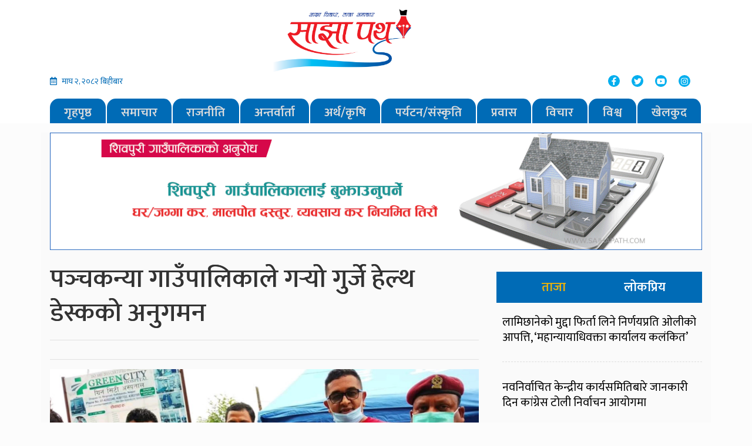

--- FILE ---
content_type: text/html; charset=UTF-8
request_url: https://www.sajhapath.com/2020/08/8981/
body_size: 13775
content:
<!DOCTYPE html>
<html lang="en">

<head>
  <!-- Required meta tags -->
  <meta charset="utf-8">
  <meta name="viewport" content="width=device-width, initial-scale=1, shrink-to-fit=no">
  <meta property="fb:pages" content="450299928388581" />
  <title>पञ्‍चकन्या गाउँपालिकाले गर्‍यो गुर्जे हेल्थ डेस्कको अनुगमन - Sajhapath.comSajhapath.com</title>
  	<style>img:is([sizes="auto" i], [sizes^="auto," i]) { contain-intrinsic-size: 3000px 1500px }</style>
	
<!-- Search Engine Optimization by Rank Math - https://rankmath.com/ -->
<meta name="description" content="साझापथ संवाददाता"/>
<meta name="robots" content="index, follow, max-snippet:-1, max-video-preview:-1, max-image-preview:large"/>
<link rel="canonical" href="https://www.sajhapath.com/2020/08/8981/" />
<meta property="og:locale" content="en_US" />
<meta property="og:type" content="article" />
<meta property="og:title" content="पञ्‍चकन्या गाउँपालिकाले गर्‍यो गुर्जे हेल्थ डेस्कको अनुगमन - Sajhapath.com" />
<meta property="og:description" content="साझापथ संवाददाता" />
<meta property="og:url" content="https://www.sajhapath.com/2020/08/8981/" />
<meta property="og:site_name" content="Sajhapath.com" />
<meta property="article:section" content="समाचार" />
<meta property="og:updated_time" content="2020-08-22T08:50:57+05:45" />
<meta property="og:image" content="https://www.sajhapath.com/wp-content/uploads/2020/08/20200821_210005-1-768x384.jpg" />
<meta property="og:image:secure_url" content="https://www.sajhapath.com/wp-content/uploads/2020/08/20200821_210005-1-768x384.jpg" />
<meta property="og:image:width" content="720" />
<meta property="og:image:height" content="360" />
<meta property="og:image:alt" content="पञ्‍चकन्या गाउँपालिकाले गर्‍यो गुर्जे हेल्थ डेस्कको अनुगमन" />
<meta property="og:image:type" content="image/jpeg" />
<meta property="article:published_time" content="2020-08-21T21:05:37+05:45" />
<meta property="article:modified_time" content="2020-08-22T08:50:57+05:45" />
<meta name="twitter:card" content="summary_large_image" />
<meta name="twitter:title" content="पञ्‍चकन्या गाउँपालिकाले गर्‍यो गुर्जे हेल्थ डेस्कको अनुगमन - Sajhapath.com" />
<meta name="twitter:description" content="साझापथ संवाददाता" />
<meta name="twitter:image" content="https://www.sajhapath.com/wp-content/uploads/2020/08/20200821_210005-1-768x384.jpg" />
<meta name="twitter:label1" content="Written by" />
<meta name="twitter:data1" content="साझा पथ" />
<meta name="twitter:label2" content="Time to read" />
<meta name="twitter:data2" content="3 minutes" />
<script type="application/ld+json" class="rank-math-schema">{"@context":"https://schema.org","@graph":[{"@type":["Person","Organization"],"@id":"https://www.sajhapath.com/#person","name":"Sajhapath.com"},{"@type":"WebSite","@id":"https://www.sajhapath.com/#website","url":"https://www.sajhapath.com","name":"Sajhapath.com","publisher":{"@id":"https://www.sajhapath.com/#person"},"inLanguage":"en-US"},{"@type":"ImageObject","@id":"https://www.sajhapath.com/wp-content/uploads/2020/08/20200821_210005-1.jpg","url":"https://www.sajhapath.com/wp-content/uploads/2020/08/20200821_210005-1.jpg","width":"2560","height":"1280","inLanguage":"en-US"},{"@type":"WebPage","@id":"https://www.sajhapath.com/2020/08/8981/#webpage","url":"https://www.sajhapath.com/2020/08/8981/","name":"\u092a\u091e\u094d\u200d\u091a\u0915\u0928\u094d\u092f\u093e \u0917\u093e\u0909\u0901\u092a\u093e\u0932\u093f\u0915\u093e\u0932\u0947 \u0917\u0930\u094d\u200d\u092f\u094b \u0917\u0941\u0930\u094d\u091c\u0947 \u0939\u0947\u0932\u094d\u0925 \u0921\u0947\u0938\u094d\u0915\u0915\u094b \u0905\u0928\u0941\u0917\u092e\u0928 - Sajhapath.com","datePublished":"2020-08-21T21:05:37+05:45","dateModified":"2020-08-22T08:50:57+05:45","isPartOf":{"@id":"https://www.sajhapath.com/#website"},"primaryImageOfPage":{"@id":"https://www.sajhapath.com/wp-content/uploads/2020/08/20200821_210005-1.jpg"},"inLanguage":"en-US"},{"@type":"Person","@id":"https://www.sajhapath.com/author/sabina/","name":"\u0938\u093e\u091d\u093e \u092a\u0925","url":"https://www.sajhapath.com/author/sabina/","image":{"@type":"ImageObject","@id":"https://secure.gravatar.com/avatar/884e94cdef035d7c6f9fd04f9754ac25?s=96&amp;d=mm&amp;r=g","url":"https://secure.gravatar.com/avatar/884e94cdef035d7c6f9fd04f9754ac25?s=96&amp;d=mm&amp;r=g","caption":"\u0938\u093e\u091d\u093e \u092a\u0925","inLanguage":"en-US"}},{"@type":"BlogPosting","headline":"\u092a\u091e\u094d\u200d\u091a\u0915\u0928\u094d\u092f\u093e \u0917\u093e\u0909\u0901\u092a\u093e\u0932\u093f\u0915\u093e\u0932\u0947 \u0917\u0930\u094d\u200d\u092f\u094b \u0917\u0941\u0930\u094d\u091c\u0947 \u0939\u0947\u0932\u094d\u0925 \u0921\u0947\u0938\u094d\u0915\u0915\u094b \u0905\u0928\u0941\u0917\u092e\u0928 - Sajhapath.com","datePublished":"2020-08-21T21:05:37+05:45","dateModified":"2020-08-22T08:50:57+05:45","articleSection":"\u0938\u092e\u093e\u091a\u093e\u0930, \u0938\u094d\u0935\u093e\u0938\u094d\u0925\u094d\u092f","author":{"@id":"https://www.sajhapath.com/author/sabina/","name":"\u0938\u093e\u091d\u093e \u092a\u0925"},"publisher":{"@id":"https://www.sajhapath.com/#person"},"description":"\u0938\u093e\u091d\u093e\u092a\u0925 \u0938\u0902\u0935\u093e\u0926\u0926\u093e\u0924\u093e","name":"\u092a\u091e\u094d\u200d\u091a\u0915\u0928\u094d\u092f\u093e \u0917\u093e\u0909\u0901\u092a\u093e\u0932\u093f\u0915\u093e\u0932\u0947 \u0917\u0930\u094d\u200d\u092f\u094b \u0917\u0941\u0930\u094d\u091c\u0947 \u0939\u0947\u0932\u094d\u0925 \u0921\u0947\u0938\u094d\u0915\u0915\u094b \u0905\u0928\u0941\u0917\u092e\u0928 - Sajhapath.com","@id":"https://www.sajhapath.com/2020/08/8981/#richSnippet","isPartOf":{"@id":"https://www.sajhapath.com/2020/08/8981/#webpage"},"image":{"@id":"https://www.sajhapath.com/wp-content/uploads/2020/08/20200821_210005-1.jpg"},"inLanguage":"en-US","mainEntityOfPage":{"@id":"https://www.sajhapath.com/2020/08/8981/#webpage"}}]}</script>
<!-- /Rank Math WordPress SEO plugin -->

<link rel='dns-prefetch' href='//use.fontawesome.com' />
<link rel='dns-prefetch' href='//code.jquery.com' />
<link rel='dns-prefetch' href='//stats.wp.com' />
<link rel='dns-prefetch' href='//fonts.googleapis.com' />
<link rel='dns-prefetch' href='//www.googletagmanager.com' />
<link rel="alternate" type="application/rss+xml" title="Sajhapath.com &raquo; पञ्‍चकन्या गाउँपालिकाले गर्‍यो गुर्जे हेल्थ डेस्कको अनुगमन Comments Feed" href="https://www.sajhapath.com/2020/08/8981/feed/" />
<meta property="fb:admins" content="changingmission"/><meta property="fb:app_id" content="1774296949456204"><meta property="og:title" content="पञ्‍चकन्या गाउँपालिकाले गर्‍यो गुर्जे हेल्थ डेस्कको अनुगमन"/><meta property="og:type" content="article"/><meta property="og:description" content="साझापथ संवाददाता नुवाकोट, भदौ ५ । पञ्चकन्या गाउँपालिकाले गुर्जे हेल्थ डेस्कको अनुगमन गरेको छ। पछिल्लो समय नुवाकोटमा कोरोना संक्रमण वृद्धिसंगै नुवाकोट- काठमाडौं आवातजावतको छोटो दुरीको मार्गको रुपमा लिइने छहरे-टोखाको शिवपुरी गाउँपालिका- ६ स्थित गुर्जेमा राखिएको स्वास्थ्य परीक्षण केन्द्रको पञ्चकन्या गाउँपालिकाले अनुगमन गरेको हो। शुक्रबार पञ्चकन्या गाउँपालिकाका अध्यक्ष तेजबहादुर तामाङ (रमेश),प्रमुख प्रशासकीय अधिकृत नरेश पुडासैनी,पञ्चकन्या गाउँपालिका [&hellip;]"/><meta property="og:url" content="https://www.sajhapath.com/2020/08/8981/"/><meta property="og:site_name" content="Sajhapath.com"/><meta property="og:image" content="https://www.sajhapath.com/wp-content/uploads/2020/08/20200821_210005-1.jpg"/><script type="text/javascript">
/* <![CDATA[ */
window._wpemojiSettings = {"baseUrl":"https:\/\/s.w.org\/images\/core\/emoji\/15.0.3\/72x72\/","ext":".png","svgUrl":"https:\/\/s.w.org\/images\/core\/emoji\/15.0.3\/svg\/","svgExt":".svg","source":{"concatemoji":"https:\/\/www.sajhapath.com\/wp-includes\/js\/wp-emoji-release.min.js?ver=6.7.4"}};
/*! This file is auto-generated */
!function(i,n){var o,s,e;function c(e){try{var t={supportTests:e,timestamp:(new Date).valueOf()};sessionStorage.setItem(o,JSON.stringify(t))}catch(e){}}function p(e,t,n){e.clearRect(0,0,e.canvas.width,e.canvas.height),e.fillText(t,0,0);var t=new Uint32Array(e.getImageData(0,0,e.canvas.width,e.canvas.height).data),r=(e.clearRect(0,0,e.canvas.width,e.canvas.height),e.fillText(n,0,0),new Uint32Array(e.getImageData(0,0,e.canvas.width,e.canvas.height).data));return t.every(function(e,t){return e===r[t]})}function u(e,t,n){switch(t){case"flag":return n(e,"\ud83c\udff3\ufe0f\u200d\u26a7\ufe0f","\ud83c\udff3\ufe0f\u200b\u26a7\ufe0f")?!1:!n(e,"\ud83c\uddfa\ud83c\uddf3","\ud83c\uddfa\u200b\ud83c\uddf3")&&!n(e,"\ud83c\udff4\udb40\udc67\udb40\udc62\udb40\udc65\udb40\udc6e\udb40\udc67\udb40\udc7f","\ud83c\udff4\u200b\udb40\udc67\u200b\udb40\udc62\u200b\udb40\udc65\u200b\udb40\udc6e\u200b\udb40\udc67\u200b\udb40\udc7f");case"emoji":return!n(e,"\ud83d\udc26\u200d\u2b1b","\ud83d\udc26\u200b\u2b1b")}return!1}function f(e,t,n){var r="undefined"!=typeof WorkerGlobalScope&&self instanceof WorkerGlobalScope?new OffscreenCanvas(300,150):i.createElement("canvas"),a=r.getContext("2d",{willReadFrequently:!0}),o=(a.textBaseline="top",a.font="600 32px Arial",{});return e.forEach(function(e){o[e]=t(a,e,n)}),o}function t(e){var t=i.createElement("script");t.src=e,t.defer=!0,i.head.appendChild(t)}"undefined"!=typeof Promise&&(o="wpEmojiSettingsSupports",s=["flag","emoji"],n.supports={everything:!0,everythingExceptFlag:!0},e=new Promise(function(e){i.addEventListener("DOMContentLoaded",e,{once:!0})}),new Promise(function(t){var n=function(){try{var e=JSON.parse(sessionStorage.getItem(o));if("object"==typeof e&&"number"==typeof e.timestamp&&(new Date).valueOf()<e.timestamp+604800&&"object"==typeof e.supportTests)return e.supportTests}catch(e){}return null}();if(!n){if("undefined"!=typeof Worker&&"undefined"!=typeof OffscreenCanvas&&"undefined"!=typeof URL&&URL.createObjectURL&&"undefined"!=typeof Blob)try{var e="postMessage("+f.toString()+"("+[JSON.stringify(s),u.toString(),p.toString()].join(",")+"));",r=new Blob([e],{type:"text/javascript"}),a=new Worker(URL.createObjectURL(r),{name:"wpTestEmojiSupports"});return void(a.onmessage=function(e){c(n=e.data),a.terminate(),t(n)})}catch(e){}c(n=f(s,u,p))}t(n)}).then(function(e){for(var t in e)n.supports[t]=e[t],n.supports.everything=n.supports.everything&&n.supports[t],"flag"!==t&&(n.supports.everythingExceptFlag=n.supports.everythingExceptFlag&&n.supports[t]);n.supports.everythingExceptFlag=n.supports.everythingExceptFlag&&!n.supports.flag,n.DOMReady=!1,n.readyCallback=function(){n.DOMReady=!0}}).then(function(){return e}).then(function(){var e;n.supports.everything||(n.readyCallback(),(e=n.source||{}).concatemoji?t(e.concatemoji):e.wpemoji&&e.twemoji&&(t(e.twemoji),t(e.wpemoji)))}))}((window,document),window._wpemojiSettings);
/* ]]> */
</script>
<style id='wp-emoji-styles-inline-css' type='text/css'>

	img.wp-smiley, img.emoji {
		display: inline !important;
		border: none !important;
		box-shadow: none !important;
		height: 1em !important;
		width: 1em !important;
		margin: 0 0.07em !important;
		vertical-align: -0.1em !important;
		background: none !important;
		padding: 0 !important;
	}
</style>
<link rel='stylesheet' id='wp-block-library-css' href='https://www.sajhapath.com/wp-includes/css/dist/block-library/style.min.css?ver=6.7.4' type='text/css' media='all' />
<link rel='stylesheet' id='mediaelement-css' href='https://www.sajhapath.com/wp-includes/js/mediaelement/mediaelementplayer-legacy.min.css?ver=4.2.17' type='text/css' media='all' />
<link rel='stylesheet' id='wp-mediaelement-css' href='https://www.sajhapath.com/wp-includes/js/mediaelement/wp-mediaelement.min.css?ver=6.7.4' type='text/css' media='all' />
<style id='jetpack-sharing-buttons-style-inline-css' type='text/css'>
.jetpack-sharing-buttons__services-list{display:flex;flex-direction:row;flex-wrap:wrap;gap:0;list-style-type:none;margin:5px;padding:0}.jetpack-sharing-buttons__services-list.has-small-icon-size{font-size:12px}.jetpack-sharing-buttons__services-list.has-normal-icon-size{font-size:16px}.jetpack-sharing-buttons__services-list.has-large-icon-size{font-size:24px}.jetpack-sharing-buttons__services-list.has-huge-icon-size{font-size:36px}@media print{.jetpack-sharing-buttons__services-list{display:none!important}}.editor-styles-wrapper .wp-block-jetpack-sharing-buttons{gap:0;padding-inline-start:0}ul.jetpack-sharing-buttons__services-list.has-background{padding:1.25em 2.375em}
</style>
<style id='classic-theme-styles-inline-css' type='text/css'>
/*! This file is auto-generated */
.wp-block-button__link{color:#fff;background-color:#32373c;border-radius:9999px;box-shadow:none;text-decoration:none;padding:calc(.667em + 2px) calc(1.333em + 2px);font-size:1.125em}.wp-block-file__button{background:#32373c;color:#fff;text-decoration:none}
</style>
<style id='global-styles-inline-css' type='text/css'>
:root{--wp--preset--aspect-ratio--square: 1;--wp--preset--aspect-ratio--4-3: 4/3;--wp--preset--aspect-ratio--3-4: 3/4;--wp--preset--aspect-ratio--3-2: 3/2;--wp--preset--aspect-ratio--2-3: 2/3;--wp--preset--aspect-ratio--16-9: 16/9;--wp--preset--aspect-ratio--9-16: 9/16;--wp--preset--color--black: #000000;--wp--preset--color--cyan-bluish-gray: #abb8c3;--wp--preset--color--white: #ffffff;--wp--preset--color--pale-pink: #f78da7;--wp--preset--color--vivid-red: #cf2e2e;--wp--preset--color--luminous-vivid-orange: #ff6900;--wp--preset--color--luminous-vivid-amber: #fcb900;--wp--preset--color--light-green-cyan: #7bdcb5;--wp--preset--color--vivid-green-cyan: #00d084;--wp--preset--color--pale-cyan-blue: #8ed1fc;--wp--preset--color--vivid-cyan-blue: #0693e3;--wp--preset--color--vivid-purple: #9b51e0;--wp--preset--gradient--vivid-cyan-blue-to-vivid-purple: linear-gradient(135deg,rgba(6,147,227,1) 0%,rgb(155,81,224) 100%);--wp--preset--gradient--light-green-cyan-to-vivid-green-cyan: linear-gradient(135deg,rgb(122,220,180) 0%,rgb(0,208,130) 100%);--wp--preset--gradient--luminous-vivid-amber-to-luminous-vivid-orange: linear-gradient(135deg,rgba(252,185,0,1) 0%,rgba(255,105,0,1) 100%);--wp--preset--gradient--luminous-vivid-orange-to-vivid-red: linear-gradient(135deg,rgba(255,105,0,1) 0%,rgb(207,46,46) 100%);--wp--preset--gradient--very-light-gray-to-cyan-bluish-gray: linear-gradient(135deg,rgb(238,238,238) 0%,rgb(169,184,195) 100%);--wp--preset--gradient--cool-to-warm-spectrum: linear-gradient(135deg,rgb(74,234,220) 0%,rgb(151,120,209) 20%,rgb(207,42,186) 40%,rgb(238,44,130) 60%,rgb(251,105,98) 80%,rgb(254,248,76) 100%);--wp--preset--gradient--blush-light-purple: linear-gradient(135deg,rgb(255,206,236) 0%,rgb(152,150,240) 100%);--wp--preset--gradient--blush-bordeaux: linear-gradient(135deg,rgb(254,205,165) 0%,rgb(254,45,45) 50%,rgb(107,0,62) 100%);--wp--preset--gradient--luminous-dusk: linear-gradient(135deg,rgb(255,203,112) 0%,rgb(199,81,192) 50%,rgb(65,88,208) 100%);--wp--preset--gradient--pale-ocean: linear-gradient(135deg,rgb(255,245,203) 0%,rgb(182,227,212) 50%,rgb(51,167,181) 100%);--wp--preset--gradient--electric-grass: linear-gradient(135deg,rgb(202,248,128) 0%,rgb(113,206,126) 100%);--wp--preset--gradient--midnight: linear-gradient(135deg,rgb(2,3,129) 0%,rgb(40,116,252) 100%);--wp--preset--font-size--small: 13px;--wp--preset--font-size--medium: 20px;--wp--preset--font-size--large: 36px;--wp--preset--font-size--x-large: 42px;--wp--preset--spacing--20: 0.44rem;--wp--preset--spacing--30: 0.67rem;--wp--preset--spacing--40: 1rem;--wp--preset--spacing--50: 1.5rem;--wp--preset--spacing--60: 2.25rem;--wp--preset--spacing--70: 3.38rem;--wp--preset--spacing--80: 5.06rem;--wp--preset--shadow--natural: 6px 6px 9px rgba(0, 0, 0, 0.2);--wp--preset--shadow--deep: 12px 12px 50px rgba(0, 0, 0, 0.4);--wp--preset--shadow--sharp: 6px 6px 0px rgba(0, 0, 0, 0.2);--wp--preset--shadow--outlined: 6px 6px 0px -3px rgba(255, 255, 255, 1), 6px 6px rgba(0, 0, 0, 1);--wp--preset--shadow--crisp: 6px 6px 0px rgba(0, 0, 0, 1);}:where(.is-layout-flex){gap: 0.5em;}:where(.is-layout-grid){gap: 0.5em;}body .is-layout-flex{display: flex;}.is-layout-flex{flex-wrap: wrap;align-items: center;}.is-layout-flex > :is(*, div){margin: 0;}body .is-layout-grid{display: grid;}.is-layout-grid > :is(*, div){margin: 0;}:where(.wp-block-columns.is-layout-flex){gap: 2em;}:where(.wp-block-columns.is-layout-grid){gap: 2em;}:where(.wp-block-post-template.is-layout-flex){gap: 1.25em;}:where(.wp-block-post-template.is-layout-grid){gap: 1.25em;}.has-black-color{color: var(--wp--preset--color--black) !important;}.has-cyan-bluish-gray-color{color: var(--wp--preset--color--cyan-bluish-gray) !important;}.has-white-color{color: var(--wp--preset--color--white) !important;}.has-pale-pink-color{color: var(--wp--preset--color--pale-pink) !important;}.has-vivid-red-color{color: var(--wp--preset--color--vivid-red) !important;}.has-luminous-vivid-orange-color{color: var(--wp--preset--color--luminous-vivid-orange) !important;}.has-luminous-vivid-amber-color{color: var(--wp--preset--color--luminous-vivid-amber) !important;}.has-light-green-cyan-color{color: var(--wp--preset--color--light-green-cyan) !important;}.has-vivid-green-cyan-color{color: var(--wp--preset--color--vivid-green-cyan) !important;}.has-pale-cyan-blue-color{color: var(--wp--preset--color--pale-cyan-blue) !important;}.has-vivid-cyan-blue-color{color: var(--wp--preset--color--vivid-cyan-blue) !important;}.has-vivid-purple-color{color: var(--wp--preset--color--vivid-purple) !important;}.has-black-background-color{background-color: var(--wp--preset--color--black) !important;}.has-cyan-bluish-gray-background-color{background-color: var(--wp--preset--color--cyan-bluish-gray) !important;}.has-white-background-color{background-color: var(--wp--preset--color--white) !important;}.has-pale-pink-background-color{background-color: var(--wp--preset--color--pale-pink) !important;}.has-vivid-red-background-color{background-color: var(--wp--preset--color--vivid-red) !important;}.has-luminous-vivid-orange-background-color{background-color: var(--wp--preset--color--luminous-vivid-orange) !important;}.has-luminous-vivid-amber-background-color{background-color: var(--wp--preset--color--luminous-vivid-amber) !important;}.has-light-green-cyan-background-color{background-color: var(--wp--preset--color--light-green-cyan) !important;}.has-vivid-green-cyan-background-color{background-color: var(--wp--preset--color--vivid-green-cyan) !important;}.has-pale-cyan-blue-background-color{background-color: var(--wp--preset--color--pale-cyan-blue) !important;}.has-vivid-cyan-blue-background-color{background-color: var(--wp--preset--color--vivid-cyan-blue) !important;}.has-vivid-purple-background-color{background-color: var(--wp--preset--color--vivid-purple) !important;}.has-black-border-color{border-color: var(--wp--preset--color--black) !important;}.has-cyan-bluish-gray-border-color{border-color: var(--wp--preset--color--cyan-bluish-gray) !important;}.has-white-border-color{border-color: var(--wp--preset--color--white) !important;}.has-pale-pink-border-color{border-color: var(--wp--preset--color--pale-pink) !important;}.has-vivid-red-border-color{border-color: var(--wp--preset--color--vivid-red) !important;}.has-luminous-vivid-orange-border-color{border-color: var(--wp--preset--color--luminous-vivid-orange) !important;}.has-luminous-vivid-amber-border-color{border-color: var(--wp--preset--color--luminous-vivid-amber) !important;}.has-light-green-cyan-border-color{border-color: var(--wp--preset--color--light-green-cyan) !important;}.has-vivid-green-cyan-border-color{border-color: var(--wp--preset--color--vivid-green-cyan) !important;}.has-pale-cyan-blue-border-color{border-color: var(--wp--preset--color--pale-cyan-blue) !important;}.has-vivid-cyan-blue-border-color{border-color: var(--wp--preset--color--vivid-cyan-blue) !important;}.has-vivid-purple-border-color{border-color: var(--wp--preset--color--vivid-purple) !important;}.has-vivid-cyan-blue-to-vivid-purple-gradient-background{background: var(--wp--preset--gradient--vivid-cyan-blue-to-vivid-purple) !important;}.has-light-green-cyan-to-vivid-green-cyan-gradient-background{background: var(--wp--preset--gradient--light-green-cyan-to-vivid-green-cyan) !important;}.has-luminous-vivid-amber-to-luminous-vivid-orange-gradient-background{background: var(--wp--preset--gradient--luminous-vivid-amber-to-luminous-vivid-orange) !important;}.has-luminous-vivid-orange-to-vivid-red-gradient-background{background: var(--wp--preset--gradient--luminous-vivid-orange-to-vivid-red) !important;}.has-very-light-gray-to-cyan-bluish-gray-gradient-background{background: var(--wp--preset--gradient--very-light-gray-to-cyan-bluish-gray) !important;}.has-cool-to-warm-spectrum-gradient-background{background: var(--wp--preset--gradient--cool-to-warm-spectrum) !important;}.has-blush-light-purple-gradient-background{background: var(--wp--preset--gradient--blush-light-purple) !important;}.has-blush-bordeaux-gradient-background{background: var(--wp--preset--gradient--blush-bordeaux) !important;}.has-luminous-dusk-gradient-background{background: var(--wp--preset--gradient--luminous-dusk) !important;}.has-pale-ocean-gradient-background{background: var(--wp--preset--gradient--pale-ocean) !important;}.has-electric-grass-gradient-background{background: var(--wp--preset--gradient--electric-grass) !important;}.has-midnight-gradient-background{background: var(--wp--preset--gradient--midnight) !important;}.has-small-font-size{font-size: var(--wp--preset--font-size--small) !important;}.has-medium-font-size{font-size: var(--wp--preset--font-size--medium) !important;}.has-large-font-size{font-size: var(--wp--preset--font-size--large) !important;}.has-x-large-font-size{font-size: var(--wp--preset--font-size--x-large) !important;}
:where(.wp-block-post-template.is-layout-flex){gap: 1.25em;}:where(.wp-block-post-template.is-layout-grid){gap: 1.25em;}
:where(.wp-block-columns.is-layout-flex){gap: 2em;}:where(.wp-block-columns.is-layout-grid){gap: 2em;}
:root :where(.wp-block-pullquote){font-size: 1.5em;line-height: 1.6;}
</style>
<link rel='stylesheet' id='bootstrap-style-css' href='https://www.sajhapath.com/wp-content/themes/sajhapathnaya/css/bootstrap.min.css?ver=6.7.4' type='text/css' media='all' />
<link rel='stylesheet' id='base-style-css' href='https://www.sajhapath.com/wp-content/themes/sajhapathnaya/css/base.css?ver=6.7.4' type='text/css' media='all' />
<link rel='stylesheet' id='google-font-css' href='https://fonts.googleapis.com/css?family=Mukta%3A400%2C600&#038;subset=devanagari&#038;ver=6.7.4' type='text/css' media='all' />
<link rel='stylesheet' id='owl-style-css' href='https://www.sajhapath.com/wp-content/themes/sajhapathnaya/owl/assets/owl.carousel.min.css?ver=0.2' type='text/css' media='all' />
<link rel='stylesheet' id='appharu-style-css' href='https://www.sajhapath.com/wp-content/themes/sajhapathnaya/style.css?ver=89.2336.1.3' type='text/css' media='all' />
<style id='akismet-widget-style-inline-css' type='text/css'>

			.a-stats {
				--akismet-color-mid-green: #357b49;
				--akismet-color-white: #fff;
				--akismet-color-light-grey: #f6f7f7;

				max-width: 350px;
				width: auto;
			}

			.a-stats * {
				all: unset;
				box-sizing: border-box;
			}

			.a-stats strong {
				font-weight: 600;
			}

			.a-stats a.a-stats__link,
			.a-stats a.a-stats__link:visited,
			.a-stats a.a-stats__link:active {
				background: var(--akismet-color-mid-green);
				border: none;
				box-shadow: none;
				border-radius: 8px;
				color: var(--akismet-color-white);
				cursor: pointer;
				display: block;
				font-family: -apple-system, BlinkMacSystemFont, 'Segoe UI', 'Roboto', 'Oxygen-Sans', 'Ubuntu', 'Cantarell', 'Helvetica Neue', sans-serif;
				font-weight: 500;
				padding: 12px;
				text-align: center;
				text-decoration: none;
				transition: all 0.2s ease;
			}

			/* Extra specificity to deal with TwentyTwentyOne focus style */
			.widget .a-stats a.a-stats__link:focus {
				background: var(--akismet-color-mid-green);
				color: var(--akismet-color-white);
				text-decoration: none;
			}

			.a-stats a.a-stats__link:hover {
				filter: brightness(110%);
				box-shadow: 0 4px 12px rgba(0, 0, 0, 0.06), 0 0 2px rgba(0, 0, 0, 0.16);
			}

			.a-stats .count {
				color: var(--akismet-color-white);
				display: block;
				font-size: 1.5em;
				line-height: 1.4;
				padding: 0 13px;
				white-space: nowrap;
			}
		
</style>
<script type="text/javascript" src="https://use.fontawesome.com/releases/v5.0.6/js/all.js?ver=6.7.4" id="font-awesome-js"></script>
<link rel="https://api.w.org/" href="https://www.sajhapath.com/wp-json/" /><link rel="alternate" title="JSON" type="application/json" href="https://www.sajhapath.com/wp-json/wp/v2/posts/8981" /><link rel="EditURI" type="application/rsd+xml" title="RSD" href="https://www.sajhapath.com/xmlrpc.php?rsd" />
<meta name="generator" content="WordPress 6.7.4" />
<link rel='shortlink' href='https://wp.me/pbwPaN-2kR' />
<link rel="alternate" title="oEmbed (JSON)" type="application/json+oembed" href="https://www.sajhapath.com/wp-json/oembed/1.0/embed?url=https%3A%2F%2Fwww.sajhapath.com%2F2020%2F08%2F8981%2F" />
<link rel="alternate" title="oEmbed (XML)" type="text/xml+oembed" href="https://www.sajhapath.com/wp-json/oembed/1.0/embed?url=https%3A%2F%2Fwww.sajhapath.com%2F2020%2F08%2F8981%2F&#038;format=xml" />
		<meta property="fb:pages" content="450299928388581" />
					<meta property="ia:markup_url" content="https://www.sajhapath.com/2020/08/8981/?ia_markup=1" />
			<meta name="generator" content="Site Kit by Google 1.170.0" />	<style>img#wpstats{display:none}</style>
		<link rel="icon" href="https://www.sajhapath.com/wp-content/uploads/2022/05/cropped-sajhapath-32x32.jpg" sizes="32x32" />
<link rel="icon" href="https://www.sajhapath.com/wp-content/uploads/2022/05/cropped-sajhapath-192x192.jpg" sizes="192x192" />
<link rel="apple-touch-icon" href="https://www.sajhapath.com/wp-content/uploads/2022/05/cropped-sajhapath-180x180.jpg" />
<meta name="msapplication-TileImage" content="https://www.sajhapath.com/wp-content/uploads/2022/05/cropped-sajhapath-270x270.jpg" />
	<script type='text/javascript' src='https://platform-api.sharethis.com/js/sharethis.js#property=5faf67c0be36290012aa2a71&product=sop' async='async'></script>
</head>

<body>
  <!-- Global site tag (gtag.js) - Google Analytics -->
  <script async src="https://www.googletagmanager.com/gtag/js?id=UA-113934858-1"></script>
  <script>
    window.dataLayer = window.dataLayer || [];

    function gtag() {
      dataLayer.push(arguments);
    }
    gtag('js', new Date());

    gtag('config', 'UA-113934858-1');
  </script>
  <div id="fb-root"></div>
  <script>
    (function (d, s, id) {
      var js, fjs = d.getElementsByTagName(s)[0];
      if (d.getElementById(id)) return;
      js = d.createElement(s);
      js.id = id;
      js.src = "//connect.facebook.net/en_US/sdk.js#xfbml=1&version=v2.10&appId=401514826619301";
      fjs.parentNode.insertBefore(js, fjs);
    }(document, 'script', 'facebook-jssdk'));
  </script>
  <div class="header-sectionsajha">
    <div class="container">
      <div class="row">
        <div class="col-md-4" style="align-self: center;">


        </div>
        <div class="col-md-3">
<!--           <h1 class="logo-title">sajha path</h1> -->
          <a href="/"><img src="https://www.sajhapath.com/wp-content/themes/sajhapathnaya/img/received_1283623921823480.png"
              alt="Logo"></a>
        </div>
        <div class="col-md-5 d-flex align-items-center justify-content-center">
          <!-- <div class="slogan-title">
            <h5>साझा विचार, ताजा समाचार</h5>
          </div>-->
        </div>
        <div class="col-md-4">
          <div class="date-time">
          <i class="far fa-calendar-alt mr-2"></i>माघ &#2408;, &#2408;&#2406;&#2414;&#2408; बिहीबार          </div>
        </div>
        <div class="col-md-4">
        </div>
        
        <div class="col-md-4">
          <div class="social-list">
            <ul class="nav justify-content-end">
              <li class="nav-item">
                <a class="nav-link"
                  href="https://www.facebook.com/himalaya64/"><i
                    class="fab fa-facebook-f"></i></a>
              </li>
              <li class="nav-item">
                <a class="nav-link" href="https://twitter.com/bharatjournali1?s=07&"><i class="fab fa-twitter"></i></a>
              </li>
              <li class="nav-item">
                <a class="nav-link" href="https://www.youtube.com/channel/UCUBQZz1djBZ_Wn3hngwf6_g"><i
                    class="fab fa-youtube"></i></a>
              </li>
              <li class="nav-item">
                <a class="nav-link" href="https://www.instagram.com/p/CEEKXptlNE7/"><i class="fab fa-instagram"></i></a>
              </li>
            </ul>
          </div>
        </div>
        <div class="col-md-12">
          <nav class="navbar navbar-expand-lg navbar-dark bg-dark col nav-menu">
    <button class="navbar-toggler" type="button" data-toggle="collapse" data-target="#main-menu" aria-controls="main-menu" aria-expanded="false" aria-label="Toggle navigation">
      <span class="navbar-toggler-icon"></span>
    </button>

    <div class="collapse navbar-collapse" id="main-menu">
      <ul class="navbar-nav mr-auto nav-fill w-100 sajha-nav">
        <li class="nav-item">
          <a class="nav-link" href="/">गृहपृष्ठ</a>
        </li>
        <li class="nav-item">
          <a class="nav-link" href="/?cat=3">समाचार</a>
        </li>
        <li class="nav-item">
          <a class="nav-link" href="/?cat=4">राजनीति</a>
        </li>
        <li class="nav-item">
          <a class="nav-link" href="/?cat=5">अन्तर्वार्ता</a>
        </li>
        <li class="nav-item">
          <a class="nav-link" href="/?cat=6">अर्थ/कृषि</a>
        </li>
        <li class="nav-item">
          <a class="nav-link" href="/?cat=7">पर्यटन/संस्कृति</a>
        </li>
        <li class="nav-item">
          <a class="nav-link" href="/?cat=8">प्रवास</a>
        </li>
        <li class="nav-item">
          <a class="nav-link" href="/?cat=9">विचार</a>
        </li>
        <li class="nav-item">
          <a class="nav-link" href="/?cat=10">विश्व</a>
        </li>
        <li class="nav-item">
          <a class="nav-link" href="/?cat=11">खेलकुद</a>
        </li>
      </ul>
    </div>
</nav>        </div>
      </div>
    </div>
  </div>

  <div class="container wrapper">
    <style>
      .date-time {
        font-size: 14px;
        color: #006bb6;
      }

      .slogan-title h5 {
        font-size: 26px;
        font-weight: 600;
        text-shadow: 2px 2px #a62f2f;
        color: #006bb6;
      }
    </style><div class="mt-3">
<div class="row">
<!--     <div class="col-md-6">
        <div class="corona-update row">
                            <div class="text-center col-md-12">
                    <div class=" corona-title">
                        <h4>
                            <span class="corona-live">लाइभ अपडेट</span>
                            : कोरोना भाइरस</h4>
                    </div>
                </div>
                <div class="corona-nepal col-md-5">
                    <div class="dext-title text-center corona-nepali-title">नेपालमा कोरोना भाइरस</div>
                    <div class="row">
                        <div class="col-md-4 corona-data">
                            <div class="table-deth">
                                <div class="dext-title">मृत्यु</div>
                                <div class="number-of-deth"></div>

                            </div>
                        </div>
                        <div class="col-md-4 corona-data">
                            <div class="table-infected">
                                <div class="dext-title">संक्रमित</div>
                                <div class="number-of-deth"></div>
                            </div>
                        </div>
                        <div class="col-md-4 corona-data">
                            <div class="table-recover">
                                <div class="dext-title">निको भएका</div>
                                <div class="number-of-deth"></div>
                            </div>
                        </div>
                    </div>
                </div>
                <div class="corona-nepal col-md-7">
                    <div class="dext-title text-center corona-nepali-title">विश्वमा कोरोना भाइरस</div>
                    <div class="row">
                        <div class="col-md-4 corona-data">
                            <div class="table-deth">
                                <div class="dext-title">मृत्यु</div>
                                <div class="number-of-deth"></div>

                            </div>
                        </div>
                        <div class="col-md-4 corona-data">
                            <div class="table-infected">
                                <div class="dext-title">संक्रमित</div>
                                <div class="number-of-deth"></div>
                            </div>

                        </div>
                        <div class="col-md-4 corona-data">
                            <div class="table-recover">
                                <div class="dext-title">निको भएका</div>
                                <div class="number-of-deth"></div>
                            </div>
                        </div>
                    </div>
                </div>

                <div class="col-md-12">
                    <div class="corona-source">
                        अपडेटः
                                                । स्रोत : coronavirus.jhu.edu
                    </div>
                </div>
                    </div>
    </div> -->
    <div class="col-md-12 d-flex align-items-center" style="flex-flow: column;justify-content: center;">
        <section class="widget text-center"><a href="http://shivapurimun.gov.np/" target="_blank"><img width="1140" height="205" src="https://www.sajhapath.com/wp-content/uploads/2020/09/Shivapuri-rural-municipality-awareness-message-sajhapath-tws.gif" class="image wp-image-12227  attachment-full size-full" alt="" style="max-width: 100%; height: auto;" decoding="async" fetchpriority="high" /></a></section>    </div>
</div>
<style>
    .corona-update {
        background: #006bb6;
        margin: 0;
        padding: 30px 0 15px;
        margin-bottom: 30px;
        background-size: cover;
        text-align: center;
        background-image: url("https://www.sajhapath.com/wp-content/uploads/2020/04/coronanepal.jpg");
    }

    .corona-title h4 {
        margin-bottom: 15px;
        color: #fff;
        font-weight: bold;
        font-size: 25px;
        padding-bottom: 15px;
    }
    .corona-data {
        display: flex;
        justify-content: center;
        align-self: center;
    }
    .dext-title {
        font-size: 14px;
        font-weight: 500;
        color: #fff;
    }
    .number-of-deth {
        margin-top: 5px;
        font-size: 14px;
        font-weight: 700;
        color: #fff;
    }
    .table-deth {
        background-color: rgba(225,27,34,.68);
        padding: 5px 20px;
        margin-bottom: 8px;
    }
    .table-infected {
        background-color: rgba(225,162,27,.68);
        padding: 5px 20px;
        margin-bottom: 8px;
    }
    .table-recover {
        background-color: rgba(133,201,46,.68);
        padding: 5px 8px;
        margin-bottom: 8px;
    }
    .corona-nepali-title {
        border-bottom: 1px solid #ddd;
        margin-bottom: 10px;
        font-size: 18px;
        padding: 5px;
    }
    .corona-nepal {
        border: 1px solid #ddd;
    }
    .corona-source {
        text-align: center;
        padding-top: 15px;
        color: #ddd;
    }
    .corona-live {
        color: #cc4141;
        animation: blink 2s linear infinite;
    }
    @keyframes blink {
        0% {
            opacity: 0;
        }
        50% {
            opacity: 0.5;
        }
        100% {
            opacity: 1;
        }
    }
</style></div>
<div class="row single">
    <div class="col-md-8 text-justify">
    <article class="post-entry">
        <header class="mt-3">
    <h1 class="text-left">पञ्‍चकन्या गाउँपालिकाले गर्‍यो गुर्जे हेल्थ डेस्कको अनुगमन</h1>
    <hr>
    <div class="row text-muted post-meta">
        <!-- ShareThis BEGIN -->
<div class="sharethis-inline-share-buttons"></div>
<!-- ShareThis END -->
                <!-- Go to www.addthis.com/dashboard to customize your tools
                <div class="addthis_inline_share_toolbox"></div> -->
            
    </div>
    <hr>
</header>		<img width="2560" height="1280" src="https://www.sajhapath.com/wp-content/uploads/2020/08/20200821_210005-1.jpg" class="attachment-full size-full wp-post-image" alt="" decoding="async" srcset="https://www.sajhapath.com/wp-content/uploads/2020/08/20200821_210005-1.jpg 2560w, https://www.sajhapath.com/wp-content/uploads/2020/08/20200821_210005-1-768x384.jpg 768w, https://www.sajhapath.com/wp-content/uploads/2020/08/20200821_210005-1-1536x768.jpg 1536w, https://www.sajhapath.com/wp-content/uploads/2020/08/20200821_210005-1-2048x1024.jpg 2048w" sizes="(max-width: 2560px) 100vw, 2560px" />        
<figure class="wp-block-image size-large"><img decoding="async" width="768" height="384" src="https://www.sajhapath.com/wp-content/uploads/2020/08/20200821_193009-768x384.jpg" alt="" class="wp-image-8978" srcset="https://www.sajhapath.com/wp-content/uploads/2020/08/20200821_193009-768x384.jpg 768w, https://www.sajhapath.com/wp-content/uploads/2020/08/20200821_193009-1536x768.jpg 1536w, https://www.sajhapath.com/wp-content/uploads/2020/08/20200821_193009-2048x1024.jpg 2048w" sizes="(max-width: 768px) 100vw, 768px" /></figure>



<p><strong>साझापथ संवाददाता</strong></p> 



<p>नुवाकोट, भदौ ५ । पञ्चकन्या गाउँपालिकाले गुर्जे हेल्थ डेस्कको अनुगमन गरेको छ। पछिल्लो समय नुवाकोटमा कोरोना संक्रमण वृद्धिसंगै नुवाकोट- काठमाडौं आवातजावतको छोटो दुरीको मार्गको रुपमा लिइने छहरे-टोखाको शिवपुरी गाउँपालिका- ६ स्थित गुर्जेमा राखिएको स्वास्थ्य परीक्षण केन्द्रको पञ्चकन्या गाउँपालिकाले अनुगमन गरेको हो। शुक्रबार पञ्चकन्या गाउँपालिकाका अध्यक्ष तेजबहादुर तामाङ (रमेश),प्रमुख प्रशासकीय अधिकृत नरेश पुडासैनी,पञ्चकन्या गाउँपालिका वडा नम्बर १ का अध्यक्ष मणिनाथ लामिछाने,वडा नम्बर २ का अध्यक्ष ध्रुव मिश्र लगायतको संयुक्त टोलीले परीक्षण केन्द्रको अनुगमन गरेको हो।</p><div class='sajha-inner-ads'></div> 



<p>अनुगमनका क्रममा पञ्चकन्या गाउँपालिकाले परीक्षण केन्द्रलाई स्वास्थ्य सामाग्री समेत प्रदान गरेको छ। गाउँपालिकाले गुर्जे स्वास्थ्य केन्द्रका प्रमुख अहेब कल्याण पाण्डे र थानापति स्वास्थ्य केन्द्रका अहेब उद्धब कार्कीको रोहवरमा आवश्यक स्वास्थ्य सामग्री प्रदान गरेको हो। प्रदान गरिएको स्वास्थ्य सामग्रीमा २०५ थान मास्क,२ थान पिपिई,५ लिटर स्यानिटाईजर रहेको छ।</p> 



<figure class="wp-block-image size-large"><img loading="lazy" decoding="async" width="768" height="384" src="https://www.sajhapath.com/wp-content/uploads/2020/08/20200821_210005-768x384.jpg" alt="" class="wp-image-8979" srcset="https://www.sajhapath.com/wp-content/uploads/2020/08/20200821_210005-768x384.jpg 768w, https://www.sajhapath.com/wp-content/uploads/2020/08/20200821_210005-1536x768.jpg 1536w, https://www.sajhapath.com/wp-content/uploads/2020/08/20200821_210005-2048x1024.jpg 2048w" sizes="auto, (max-width: 768px) 100vw, 768px" /><figcaption><em>स्वास्थ्य सामग्री प्रदान गर्दै पञ्चकन्या गाउँपालिकाका अध्यक्ष रमेश तामाङ </em></figcaption></figure>



<p>स्वास्थ्य सामाग्री प्रदान गर्दै पञ्चकन्या गाउँपालिकाका अध्यक्ष तेजबहादुर तामाङ (रमेश )ले यो कठिन परिस्थितिमा अनवरत खटिएका स्वास्थ्यकर्मीको महत्त्वपूर्ण योगदान रहेको बताउनुभयो। यस घडीमा आफ्नो ज्यानको प्रवाह नगरी खटिने स्वास्थ्यकर्मीको थप तलब भत्ताको ब्यवस्थापन समेत गाउँपालिकाले गर्ने वचन दिनुभयो।</p> 



<p>शिवपुरीस्थित गुर्जेमा रहेको यस स्वास्थ्य परीक्षण केन्द्रले कोरोना महामारीको समयमा सजगता अपनाउदै शिवपुरी,पञ्चकन्या,लिखु,तादी,दुप्चेश्वर लगायत जिल्लाको पुर्वी क्षेत्रका स्थानीयको स्वास्थ्य परीक्षण गर्दै आएको छ।</p> 



<figure class="wp-block-image size-large"><img loading="lazy" decoding="async" width="768" height="384" src="https://www.sajhapath.com/wp-content/uploads/2020/08/20200821_210048-1-768x384.jpg" alt="" class="wp-image-8982" srcset="https://www.sajhapath.com/wp-content/uploads/2020/08/20200821_210048-1-768x384.jpg 768w, https://www.sajhapath.com/wp-content/uploads/2020/08/20200821_210048-1-1536x768.jpg 1536w, https://www.sajhapath.com/wp-content/uploads/2020/08/20200821_210048-1-2048x1024.jpg 2048w" sizes="auto, (max-width: 768px) 100vw, 768px" /><figcaption><em>अनुगमनका क्रममा स्वास्थ्यकर्मी तथा गाउँपालिकाका पदाधिकारी </em></figcaption></figure>



<p>परीक्षण केन्द्र र प्रहरी प्रशासनले सजगता अपनाए पनि पछिल्लो दिन यता गुरुङ गाउँदेखि भञ्ज्याङ् छिचोल्दै पुरानो चोरबाटो हुँदै स्थानीयहरु ओहोरदोहोर गर्ने गरेको गुनासो बाहिरिएको छ। यस समस्या समाधानका लागि प्रहरी प्रशासनले सुरक्षा क्षेत्र तत्काल बढाउनुपर्ने सरोकारवालाहरुले बताएका छन् । सुरक्षा र सजगताका बीच पनि नुवाकोटमा शुक्रबारसम्म ७५ जनामा कोरोना संक्रमण पुष्टि भैसकेको स्वास्थ्य मन्त्रालयले जनाएको छ।</p> 
    </article>
	
	    <div class="clearfix"></div>
<div class="comment">
    <div class="cat-title">प्रतिक्रिया दिनुहोस्</div>
    <div class="fb-comments" data-href="https://www.sajhapath.com/2020/08/8981/" data-width="100%" data-numposts="10" data-colorscheme="light"></div>
</div><aside class="related text-left">
<div class="cat-title">संबन्धित</div>
<div class="row">
        <div class="small-list col-md-6 border-right">
        <a href="https://www.sajhapath.com/2026/01/111625/">
            <h5>लामिछानेको मुद्दा फिर्ता लिने निर्णयप्रति ओलीको आपत्ति, ‘महान्यायाधिवक्ता कार्यालय कलंकित’</h5>
            <img width="150" height="150" src="https://www.sajhapath.com/wp-content/uploads/2026/01/20260115_173238-150x150.jpg" class="attachment-thumbnail size-thumbnail wp-post-image" alt="" decoding="async" loading="lazy" />            <p>काठमाडौँ, माघ १ । नेकपा एमालेका अध्यक्ष केपी शर्मा ओलीले राष्ट्रिय स्वतन्त्र पार्टी (रास्वपा) का</p>
        </a>
    </div>
            <div class="small-list col-md-6 ">
        <a href="https://www.sajhapath.com/2026/01/111622/">
            <h5>नवनिर्वाचित केन्द्रीय कार्यसमितिबारे जानकारी दिन कांग्रेस टोली निर्वाचन आयोगमा</h5>
            <img width="150" height="150" src="https://www.sajhapath.com/wp-content/uploads/2026/01/Gagan-Thapa-1768468808-150x150.jpg" class="attachment-thumbnail size-thumbnail wp-post-image" alt="" decoding="async" loading="lazy" />            <p>काठमाडौँ,माघ १। गगन थापा नेतृत्वको नेपाली कांग्रेसको टोली निर्वाचन आयोग पुगेको छ। बिहीबार बसेको नवनिर्वाचित</p>
        </a>
    </div>
        <div class="col-12"><div class="w-100 seperator break clearfix"></div></div>    <div class="small-list col-md-6 border-right">
        <a href="https://www.sajhapath.com/2026/01/111619/">
            <h5>पोखरा महानगरले चैत मसान्तसम्म कर छुटको सुविधा दिने</h5>
            <img width="150" height="150" src="https://www.sajhapath.com/wp-content/uploads/2026/01/pokhara-mahanagar-150x150.jpg" class="attachment-thumbnail size-thumbnail wp-post-image" alt="" decoding="async" loading="lazy" />            <p>पोखरा,माघ १ । पोखरा महानगरपालिकाको १८औँ नगरसभाले पुस मसान्तसम्मको लागि तोकिएको कर छुटको समयावधिलाई आगामी</p>
        </a>
    </div>
            <div class="small-list col-md-6 ">
        <a href="https://www.sajhapath.com/2026/01/111615/">
            <h5>कांग्रेस एकता प्रयास सफल हुन नसकेको डा. शेखर कोइरालाको स्वीकारोक्ति</h5>
            <img width="150" height="150" src="https://www.sajhapath.com/wp-content/uploads/2026/01/20260115_134635-150x150.jpg" class="attachment-thumbnail size-thumbnail wp-post-image" alt="" decoding="async" loading="lazy" />            <p>काठमाडौँ,माघ १। नेपाली कांग्रेसका नेता डा. शेखर कोइरालाले पार्टीलाई एकतावद्ध राख्ने प्रयास सफल हुन नसकेको</p>
        </a>
    </div>
        <div class="col-12"><div class="w-100 seperator break clearfix"></div></div></div>
</aside></div>
<!-- .col-md-8 -->
<div class="col-md-4">
    <div class="mt-2">
 </div>
<aside class"mb-3 mt-3">
<div class="fb-page" data-href="https://www.facebook.com/himalaya64" data-width="500" data-small-header="false" data-adapt-container-width="true" data-hide-cover="false" data-show-facepile="true"><blockquote cite="https://www.facebook.com/himalaya64/" class="fb-xfbml-parse-ignore"><a href="https://www.facebook.com/himalaya64">साझापथ</a></blockquote></div>
</aside>
<aside>
    <div class="main">
    <ul class="nav nav-pills nav-justified my-tab">
        <li class="nav-item">
            <a class="nav-link active" style="color:#fff" id="latest-update" data-toggle="tab" href="#update" role="tab" aria-controls="home" aria-selected="true">ताजा</a>
        </li>
        <li class="nav-item">
            <a class="nav-link" style="color:#fff" id="profile-tab" data-toggle="tab" href="#profile" role="tab" aria-controls="profile" aria-selected="false">लोकप्रिय</a>
        </li>
    </ul>
    <div class="tab-content" id="myTabContent">
        <div class="tab-pane fade show active" id="update" role="tabpanel" aria-labelledby="latest-update">
            <div id="inner-tab" style="padding-left:10px;">
            <ul class="list-unstyled custom-list">
                        <li class="custom-list-item ">
                <a href="https://www.sajhapath.com/2026/01/111625/">
                    <h5>
                        लामिछानेको मुद्दा फिर्ता लिने निर्णयप्रति ओलीको आपत्ति, ‘महान्यायाधिवक्ता कार्यालय कलंकित’                    </h5>
                </a>
            </li>
                        <li class="custom-list-item ">
                <a href="https://www.sajhapath.com/2026/01/111622/">
                    <h5>
                        नवनिर्वाचित केन्द्रीय कार्यसमितिबारे जानकारी दिन कांग्रेस टोली निर्वाचन आयोगमा                    </h5>
                </a>
            </li>
                        <li class="custom-list-item ">
                <a href="https://www.sajhapath.com/2026/01/111619/">
                    <h5>
                        पोखरा महानगरले चैत मसान्तसम्म कर छुटको सुविधा दिने                    </h5>
                </a>
            </li>
                        <li class="custom-list-item ">
                <a href="https://www.sajhapath.com/2026/01/111615/">
                    <h5>
                        कांग्रेस एकता प्रयास सफल हुन नसकेको डा. शेखर कोइरालाको स्वीकारोक्ति                    </h5>
                </a>
            </li>
                        <li class="custom-list-item ">
                <a href="https://www.sajhapath.com/2026/01/111611/">
                    <h5>
                        कसेरीघाट सामूहिक हत्या प्रकरणः एक जना पक्राउ, संलग्नता स्वीकार                    </h5>
                </a>
            </li>
                    </ul>
            </div>
        </div>
        <div class="tab-pane fade" id="profile" role="tabpanel" aria-labelledby="profile-tab">
            <div id="inner-tab" style="padding-left:10px;">

                <ul class="list-unstyled custom-list">
					                </ul>

            </div>
        </div>
    </div>
</div>

<style>
.nav-pills .nav-link.active{
    color: #e8b10c !important; 
}
</style></aside>
<div class="break clearfix"></div></div></div>
<!-- .row -->

<script type="text/javascript" src="//s7.addthis.com/js/300/addthis_widget.js#pubid=ra-5a7ff6d9007b0184"></script>
</div>
    <footer>
        <div class="footer-top">
            <div class="container">
                <div class="row pt-4 pb-4">
                    <div class="col-sm-4 footer-cls">
                        <img src="https://www.sajhapath.com/wp-content/themes/sajhapathnaya/img/logo.png" alt="Logo" style="width:50%">
                            <h4 class="footer-color mt-3">साझापथ मल्टिमिडिया प्रालि द्वारा संचालित</h4> 
                        <ul class="list-unstyled fa-tagli">
                            <li class="text-light"><i class="fas fa-map-marker-alt mr-2"></i>सूचना विभागमा दर्ता नं. : <strong> २५७१/०७७/०७८
                            </strong></li>
						<li class="text-light"><i class="fas fa-registered mr-2"></i>कम्पनी दर्ता नम्बर : <strong>  २३८९८५ ०७७/०७८
                            </strong></li>
                            <li  class="text-light"><i class="fas fa-user mr-2"></i>प्रबन्ध निर्देशक : <strong>सबिना महर्जन</strong></li>
                            <li class="text-light"><i class="fas fa-user mr-2"></i>सम्पादक : <strong>भरत तामाङ</strong></li>
							<li class="text-light"><i class="fas fa-user mr-2"></i>संस्थापक : <strong>सलिम अन्सारी</strong></li>
                            <li class="text-light"><i class="fas fa-user mr-2"></i>मल्टिमिडिया : <strong>सुरज भट्टराई</strong></li>

						</ul>
                    </div>
                    <div class="col-sm-4">
                    <aside>
                        <div class="fb-page" data-href="https://www.facebook.com/himalaya64/" data-width="500" data-small-header="false" data-adapt-container-width="true" data-hide-cover="false" data-show-facepile="true"><blockquote cite="https://www.facebook.com/himalaya64" class="fb-xfbml-parse-ignore"><a href="https://www.facebook.com/himalaya64">sajhapath</a></blockquote></div>
                    </aside>
                    </div>
                    <div class="col-md-4">  
                        <h4 class="footer-color">सम्पर्क</h4>
                        <ul class="list-unstyled content-center  footer-color">
                            <li>
                                <div class="media fa-tagli p-2">
                                <i class="fas fa-map-marker-alt mr-3"></i>कार्यालय टोखा १ काठमाडौं
                                </div>
                            </li>
                            <li>
                                <div class="media  fa-tagli p-2">
                                <i class="fa fa-phone mr-3" aria-hidden="true"></i><span>९८४१४५५८०८</span>
                                </div>
                            </li>
                            <li>
                                <div class="media fa-tagli p-2">
                                <i class="fas fa-envelope mr-3"></i><a href="/cdn-cgi/l/email-protection" class="__cf_email__" data-cfemail="a9dac8c3c1c8d9c8ddc1e9cec4c8c0c587cac6c4">[email&#160;protected]</a>/ <a href="/cdn-cgi/l/email-protection" class="__cf_email__" data-cfemail="0a43646c654a796b60626b7a6b7e6224696567">[email&#160;protected]</a>
                                </div>
                            </li>
                        </ul>
                    </div>
                </div>
            </div>
        </div>
    <div class="copyright">
        <div class="container">
            <div class="row  pt-2 pb-2">
                <div class="col-sm-4 text-center" style="color:#ddd;">&copy;2026 Sajhapath.com </div>
                <div class="col-sm-4 applink"> Website by <a
                                        href="https://www.appharu.com?ref=bagmatipage"
                                        class="uk-text-primary">Appharu.com</a></div>
                <div class="col-sm-4">
                    <ul class="nav social-icon">
                        <li class="nav-item">
                            <a class="nav-link text-light" href="https://www.facebook.com/himalaya64/"><i class="fab fa-facebook-square"></i></a>
                        </li>
                        <li class="nav-item">
                            <a class="nav-link text-light" href="https://twitter.com/bharatjournali1?s=07&"><i class="fab fa-twitter-square"></i></a>
                        </li>
                        <li class="nav-item">
                            <a class="nav-link text-light" href="https://www.youtube.com/channel/UCUBQZz1djBZ_Wn3hngwf6_g"><i class="fab fa-youtube-square"></i></a>
                        </li>
                        <li class="nav-item">
                            <a class="nav-link text-light" href="https://www.instagram.com/p/CEEKXptlNE7/"><i class="fab fa-instagram"></i></a>
                        </li>
                    </ul>
                </div>
            </div>
        </div>
    </div>
</footer>
<script data-cfasync="false" src="/cdn-cgi/scripts/5c5dd728/cloudflare-static/email-decode.min.js"></script><script type="text/javascript" src="https://code.jquery.com/jquery-3.2.1.min.js?ver=4.0.0.beta" id="jquery-slim-js-js"></script>
<script type="text/javascript" src="https://www.sajhapath.com/wp-content/themes/sajhapathnaya/js/popper.min.js?ver=1.11.0" id="popper-js-js"></script>
<script type="text/javascript" src="https://www.sajhapath.com/wp-content/themes/sajhapathnaya/js/bootstrap.min.js?ver=4.0.0.beta" id="bootstrap-js-js"></script>
<script type="text/javascript" src="https://www.sajhapath.com/wp-content/themes/sajhapathnaya/owl/owl.carousel.min.js?ver=0.2" id="owl-js-js"></script>
<script type="text/javascript" src="https://www.sajhapath.com/wp-content/themes/sajhapathnaya/js/script.js?ver=0.1" id="custom-js-js"></script>
<script type="text/javascript" id="jetpack-stats-js-before">
/* <![CDATA[ */
_stq = window._stq || [];
_stq.push([ "view", {"v":"ext","blog":"170362905","post":"8981","tz":"5.75","srv":"www.sajhapath.com","j":"1:15.4"} ]);
_stq.push([ "clickTrackerInit", "170362905", "8981" ]);
/* ]]> */
</script>
<script type="text/javascript" src="https://stats.wp.com/e-202603.js" id="jetpack-stats-js" defer="defer" data-wp-strategy="defer"></script>
<!-- Go to www.addthis.com/dashboard to customize your tools -->
<script type="text/javascript" src="//s7.addthis.com/js/300/addthis_widget.js#pubid=ra-5de8bd9677cd4d4f"></script>

<script defer src="https://static.cloudflareinsights.com/beacon.min.js/vcd15cbe7772f49c399c6a5babf22c1241717689176015" integrity="sha512-ZpsOmlRQV6y907TI0dKBHq9Md29nnaEIPlkf84rnaERnq6zvWvPUqr2ft8M1aS28oN72PdrCzSjY4U6VaAw1EQ==" data-cf-beacon='{"version":"2024.11.0","token":"5c5d1853737f44a285aed1dd1cbb7e82","r":1,"server_timing":{"name":{"cfCacheStatus":true,"cfEdge":true,"cfExtPri":true,"cfL4":true,"cfOrigin":true,"cfSpeedBrain":true},"location_startswith":null}}' crossorigin="anonymous"></script>
</body>
</html>

<!-- Page cached by LiteSpeed Cache 6.5.4 on 2026-01-15 17:43:44 -->